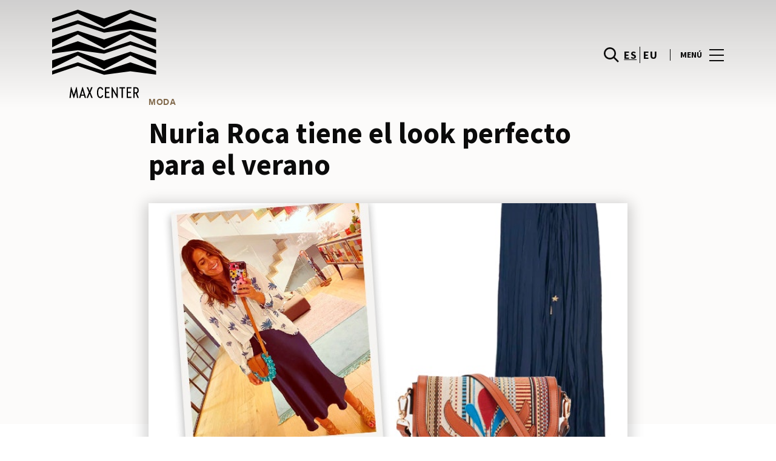

--- FILE ---
content_type: text/html; charset=UTF-8
request_url: https://www.maxcenter.com/moda/articles/nuria-roca-look-perfecto-verano/
body_size: 1845
content:
<!DOCTYPE html>
<html lang="en">
<head>
    <meta charset="utf-8">
    <meta name="viewport" content="width=device-width, initial-scale=1">
    <title></title>
    <style>
        body {
            font-family: "Arial";
        }
    </style>
    <script type="text/javascript">
    window.awsWafCookieDomainList = [];
    window.gokuProps = {
"key":"AQIDAHjcYu/GjX+QlghicBgQ/7bFaQZ+m5FKCMDnO+vTbNg96AHf0QDR8N4FZ0BkUn8kcucXAAAAfjB8BgkqhkiG9w0BBwagbzBtAgEAMGgGCSqGSIb3DQEHATAeBglghkgBZQMEAS4wEQQMuq52ahLIzXS391ltAgEQgDujRkBXrrIUjgs1lAsFcu/9kgpI/IuavohSG7yE1BYsDzpFl4iqc4edkSwfTozI/iGO7lnWq3QC9N4X1w==",
          "iv":"D549lQHmBwAAAY7X",
          "context":"MUfaWaBC2spC2WWTXRRAun3VKS0O/[base64]/ePs9kEy2dzy3kfKPCN3VUsyk9TZQuh1tgxFWTYMo22Im/ab6n0PDJd2YNRDjUwh0xE2E54sNfj96TVsdZnbN7kpziO5AE1fkoCg30FUco8/F4B8PtcKaDXKGd9rfYeL"
};
    </script>
    <script src="https://23073214e99f.82e16d3f.us-east-2.token.awswaf.com/23073214e99f/578fac5a6db9/e919c41c1779/challenge.js"></script>
</head>
<body>
    <div id="challenge-container"></div>
    <script type="text/javascript">
        AwsWafIntegration.saveReferrer();
        AwsWafIntegration.checkForceRefresh().then((forceRefresh) => {
            if (forceRefresh) {
                AwsWafIntegration.forceRefreshToken().then(() => {
                    window.location.reload(true);
                });
            } else {
                AwsWafIntegration.getToken().then(() => {
                    window.location.reload(true);
                });
            }
        });
    </script>
    <noscript>
        <h1>JavaScript is disabled</h1>
        In order to continue, we need to verify that you're not a robot.
        This requires JavaScript. Enable JavaScript and then reload the page.
    </noscript>
</body>
</html>

--- FILE ---
content_type: text/html; charset=UTF-8
request_url: https://www.maxcenter.com/moda/articles/nuria-roca-look-perfecto-verano/
body_size: 14192
content:
<!DOCTYPE html>
<html lang="es-ES">
	<head>
		<meta charset="UTF-8">
		<!-- <meta name="viewport" content="width=device-width, initial-scale=1.0, maximum-scale=1.0, user-scalable=no"> -->
		<meta name="viewport" content="width=device-width, initial-scale=1">

		<meta name='robots' content='index, follow, max-image-preview:large, max-snippet:-1, max-video-preview:-1' />
	<style>img:is([sizes="auto" i], [sizes^="auto," i]) { contain-intrinsic-size: 3000px 1500px }</style>
	
	<!-- This site is optimized with the Yoast SEO plugin v26.2 - https://yoast.com/wordpress/plugins/seo/ -->
	<title>Nuria Roca tiene el look perfecto para el verano - MaxCenter</title>
	<meta name="description" content="Nuria Roca tienen el look perfecto para el verano. Desde Max Center lo hemos analizado y sabemos cómo puedes imitarlo. ¡Descubre todos los trucos!" />
	<link rel="canonical" href="https://www.maxcenter.com/moda/articles/nuria-roca-look-perfecto-verano/" />
	<meta property="og:locale" content="es_ES" />
	<meta property="og:type" content="article" />
	<meta property="og:title" content="Nuria Roca tiene el look perfecto para el verano - MaxCenter" />
	<meta property="og:description" content="Nuria Roca tienen el look perfecto para el verano. Desde Max Center lo hemos analizado y sabemos cómo puedes imitarlo. ¡Descubre todos los trucos!" />
	<meta property="og:url" content="https://www.maxcenter.com/moda/articles/nuria-roca-look-perfecto-verano/" />
	<meta property="og:site_name" content="MaxCenter" />
	<meta property="og:image" content="https://www.maxcenter.com/wp-content/uploads/sites/31/2020/06/nuria-roca-el-estilo-de.jpg" />
	<meta property="og:image:width" content="730" />
	<meta property="og:image:height" content="529" />
	<meta property="og:image:type" content="image/jpeg" />
	<meta name="twitter:card" content="summary_large_image" />
	<meta name="twitter:label1" content="Est. reading time" />
	<meta name="twitter:data1" content="2 minutos" />
	<script type="application/ld+json" class="yoast-schema-graph">{"@context":"https://schema.org","@graph":[{"@type":"WebPage","@id":"https://www.maxcenter.com/moda/articles/nuria-roca-look-perfecto-verano/","url":"https://www.maxcenter.com/moda/articles/nuria-roca-look-perfecto-verano/","name":"Nuria Roca tiene el look perfecto para el verano - MaxCenter","isPartOf":{"@id":"https://www.maxcenter.com/#website"},"primaryImageOfPage":{"@id":"https://www.maxcenter.com/moda/articles/nuria-roca-look-perfecto-verano/#primaryimage"},"image":{"@id":"https://www.maxcenter.com/moda/articles/nuria-roca-look-perfecto-verano/#primaryimage"},"thumbnailUrl":"https://www.maxcenter.com/wp-content/uploads/sites/31/2020/06/nuria-roca-el-estilo-de.jpg","datePublished":"2020-06-08T06:00:54+00:00","description":"Nuria Roca tienen el look perfecto para el verano. Desde Max Center lo hemos analizado y sabemos cómo puedes imitarlo. ¡Descubre todos los trucos!","breadcrumb":{"@id":"https://www.maxcenter.com/moda/articles/nuria-roca-look-perfecto-verano/#breadcrumb"},"inLanguage":"es","potentialAction":[{"@type":"ReadAction","target":["https://www.maxcenter.com/moda/articles/nuria-roca-look-perfecto-verano/"]}]},{"@type":"ImageObject","inLanguage":"es","@id":"https://www.maxcenter.com/moda/articles/nuria-roca-look-perfecto-verano/#primaryimage","url":"https://www.maxcenter.com/wp-content/uploads/sites/31/2020/06/nuria-roca-el-estilo-de.jpg","contentUrl":"https://www.maxcenter.com/wp-content/uploads/sites/31/2020/06/nuria-roca-el-estilo-de.jpg","width":730,"height":529},{"@type":"BreadcrumbList","@id":"https://www.maxcenter.com/moda/articles/nuria-roca-look-perfecto-verano/#breadcrumb","itemListElement":[{"@type":"ListItem","position":1,"name":"Home","item":"https://www.maxcenter.com/"},{"@type":"ListItem","position":2,"name":"Fashion Articles","item":"https://www.maxcenter.com/moda/articles/"},{"@type":"ListItem","position":3,"name":"Nuria Roca tiene el look perfecto para el verano"}]},{"@type":"WebSite","@id":"https://www.maxcenter.com/#website","url":"https://www.maxcenter.com/","name":"MaxCenter","description":"","potentialAction":[{"@type":"SearchAction","target":{"@type":"EntryPoint","urlTemplate":"https://www.maxcenter.com/?s={search_term_string}"},"query-input":{"@type":"PropertyValueSpecification","valueRequired":true,"valueName":"search_term_string"}}],"inLanguage":"es"}]}</script>
	<!-- / Yoast SEO plugin. -->


<link rel='dns-prefetch' href='//www.google.com' />
<link rel='dns-prefetch' href='//cdnjs.cloudflare.com' />
<link rel="alternate" type="application/rss+xml" title="MaxCenter &raquo; Feed" href="https://www.maxcenter.com/feed/" />
<link rel="alternate" type="application/rss+xml" title="MaxCenter &raquo; Feed de los comentarios" href="https://www.maxcenter.com/comments/feed/" />
<link rel='stylesheet' id='sbi_styles-css' href='https://www.maxcenter.com/wp-content/plugins/instagram-feed-pro/css/sbi-styles.min.css?ver=6.4' type='text/css' media='all' />
<link rel='stylesheet' id='wp-block-library-css' href='https://www.maxcenter.com/wp-includes/css/dist/block-library/style.min.css?ver=6.8.3' type='text/css' media='all' />
<style id='classic-theme-styles-inline-css' type='text/css'>
/*! This file is auto-generated */
.wp-block-button__link{color:#fff;background-color:#32373c;border-radius:9999px;box-shadow:none;text-decoration:none;padding:calc(.667em + 2px) calc(1.333em + 2px);font-size:1.125em}.wp-block-file__button{background:#32373c;color:#fff;text-decoration:none}
</style>
<style id='global-styles-inline-css' type='text/css'>
:root{--wp--preset--aspect-ratio--square: 1;--wp--preset--aspect-ratio--4-3: 4/3;--wp--preset--aspect-ratio--3-4: 3/4;--wp--preset--aspect-ratio--3-2: 3/2;--wp--preset--aspect-ratio--2-3: 2/3;--wp--preset--aspect-ratio--16-9: 16/9;--wp--preset--aspect-ratio--9-16: 9/16;--wp--preset--color--black: #000000;--wp--preset--color--cyan-bluish-gray: #abb8c3;--wp--preset--color--white: #ffffff;--wp--preset--color--pale-pink: #f78da7;--wp--preset--color--vivid-red: #cf2e2e;--wp--preset--color--luminous-vivid-orange: #ff6900;--wp--preset--color--luminous-vivid-amber: #fcb900;--wp--preset--color--light-green-cyan: #7bdcb5;--wp--preset--color--vivid-green-cyan: #00d084;--wp--preset--color--pale-cyan-blue: #8ed1fc;--wp--preset--color--vivid-cyan-blue: #0693e3;--wp--preset--color--vivid-purple: #9b51e0;--wp--preset--gradient--vivid-cyan-blue-to-vivid-purple: linear-gradient(135deg,rgba(6,147,227,1) 0%,rgb(155,81,224) 100%);--wp--preset--gradient--light-green-cyan-to-vivid-green-cyan: linear-gradient(135deg,rgb(122,220,180) 0%,rgb(0,208,130) 100%);--wp--preset--gradient--luminous-vivid-amber-to-luminous-vivid-orange: linear-gradient(135deg,rgba(252,185,0,1) 0%,rgba(255,105,0,1) 100%);--wp--preset--gradient--luminous-vivid-orange-to-vivid-red: linear-gradient(135deg,rgba(255,105,0,1) 0%,rgb(207,46,46) 100%);--wp--preset--gradient--very-light-gray-to-cyan-bluish-gray: linear-gradient(135deg,rgb(238,238,238) 0%,rgb(169,184,195) 100%);--wp--preset--gradient--cool-to-warm-spectrum: linear-gradient(135deg,rgb(74,234,220) 0%,rgb(151,120,209) 20%,rgb(207,42,186) 40%,rgb(238,44,130) 60%,rgb(251,105,98) 80%,rgb(254,248,76) 100%);--wp--preset--gradient--blush-light-purple: linear-gradient(135deg,rgb(255,206,236) 0%,rgb(152,150,240) 100%);--wp--preset--gradient--blush-bordeaux: linear-gradient(135deg,rgb(254,205,165) 0%,rgb(254,45,45) 50%,rgb(107,0,62) 100%);--wp--preset--gradient--luminous-dusk: linear-gradient(135deg,rgb(255,203,112) 0%,rgb(199,81,192) 50%,rgb(65,88,208) 100%);--wp--preset--gradient--pale-ocean: linear-gradient(135deg,rgb(255,245,203) 0%,rgb(182,227,212) 50%,rgb(51,167,181) 100%);--wp--preset--gradient--electric-grass: linear-gradient(135deg,rgb(202,248,128) 0%,rgb(113,206,126) 100%);--wp--preset--gradient--midnight: linear-gradient(135deg,rgb(2,3,129) 0%,rgb(40,116,252) 100%);--wp--preset--font-size--small: 13px;--wp--preset--font-size--medium: 20px;--wp--preset--font-size--large: 36px;--wp--preset--font-size--x-large: 42px;--wp--preset--spacing--20: 0.44rem;--wp--preset--spacing--30: 0.67rem;--wp--preset--spacing--40: 1rem;--wp--preset--spacing--50: 1.5rem;--wp--preset--spacing--60: 2.25rem;--wp--preset--spacing--70: 3.38rem;--wp--preset--spacing--80: 5.06rem;--wp--preset--shadow--natural: 6px 6px 9px rgba(0, 0, 0, 0.2);--wp--preset--shadow--deep: 12px 12px 50px rgba(0, 0, 0, 0.4);--wp--preset--shadow--sharp: 6px 6px 0px rgba(0, 0, 0, 0.2);--wp--preset--shadow--outlined: 6px 6px 0px -3px rgba(255, 255, 255, 1), 6px 6px rgba(0, 0, 0, 1);--wp--preset--shadow--crisp: 6px 6px 0px rgba(0, 0, 0, 1);}:where(.is-layout-flex){gap: 0.5em;}:where(.is-layout-grid){gap: 0.5em;}body .is-layout-flex{display: flex;}.is-layout-flex{flex-wrap: wrap;align-items: center;}.is-layout-flex > :is(*, div){margin: 0;}body .is-layout-grid{display: grid;}.is-layout-grid > :is(*, div){margin: 0;}:where(.wp-block-columns.is-layout-flex){gap: 2em;}:where(.wp-block-columns.is-layout-grid){gap: 2em;}:where(.wp-block-post-template.is-layout-flex){gap: 1.25em;}:where(.wp-block-post-template.is-layout-grid){gap: 1.25em;}.has-black-color{color: var(--wp--preset--color--black) !important;}.has-cyan-bluish-gray-color{color: var(--wp--preset--color--cyan-bluish-gray) !important;}.has-white-color{color: var(--wp--preset--color--white) !important;}.has-pale-pink-color{color: var(--wp--preset--color--pale-pink) !important;}.has-vivid-red-color{color: var(--wp--preset--color--vivid-red) !important;}.has-luminous-vivid-orange-color{color: var(--wp--preset--color--luminous-vivid-orange) !important;}.has-luminous-vivid-amber-color{color: var(--wp--preset--color--luminous-vivid-amber) !important;}.has-light-green-cyan-color{color: var(--wp--preset--color--light-green-cyan) !important;}.has-vivid-green-cyan-color{color: var(--wp--preset--color--vivid-green-cyan) !important;}.has-pale-cyan-blue-color{color: var(--wp--preset--color--pale-cyan-blue) !important;}.has-vivid-cyan-blue-color{color: var(--wp--preset--color--vivid-cyan-blue) !important;}.has-vivid-purple-color{color: var(--wp--preset--color--vivid-purple) !important;}.has-black-background-color{background-color: var(--wp--preset--color--black) !important;}.has-cyan-bluish-gray-background-color{background-color: var(--wp--preset--color--cyan-bluish-gray) !important;}.has-white-background-color{background-color: var(--wp--preset--color--white) !important;}.has-pale-pink-background-color{background-color: var(--wp--preset--color--pale-pink) !important;}.has-vivid-red-background-color{background-color: var(--wp--preset--color--vivid-red) !important;}.has-luminous-vivid-orange-background-color{background-color: var(--wp--preset--color--luminous-vivid-orange) !important;}.has-luminous-vivid-amber-background-color{background-color: var(--wp--preset--color--luminous-vivid-amber) !important;}.has-light-green-cyan-background-color{background-color: var(--wp--preset--color--light-green-cyan) !important;}.has-vivid-green-cyan-background-color{background-color: var(--wp--preset--color--vivid-green-cyan) !important;}.has-pale-cyan-blue-background-color{background-color: var(--wp--preset--color--pale-cyan-blue) !important;}.has-vivid-cyan-blue-background-color{background-color: var(--wp--preset--color--vivid-cyan-blue) !important;}.has-vivid-purple-background-color{background-color: var(--wp--preset--color--vivid-purple) !important;}.has-black-border-color{border-color: var(--wp--preset--color--black) !important;}.has-cyan-bluish-gray-border-color{border-color: var(--wp--preset--color--cyan-bluish-gray) !important;}.has-white-border-color{border-color: var(--wp--preset--color--white) !important;}.has-pale-pink-border-color{border-color: var(--wp--preset--color--pale-pink) !important;}.has-vivid-red-border-color{border-color: var(--wp--preset--color--vivid-red) !important;}.has-luminous-vivid-orange-border-color{border-color: var(--wp--preset--color--luminous-vivid-orange) !important;}.has-luminous-vivid-amber-border-color{border-color: var(--wp--preset--color--luminous-vivid-amber) !important;}.has-light-green-cyan-border-color{border-color: var(--wp--preset--color--light-green-cyan) !important;}.has-vivid-green-cyan-border-color{border-color: var(--wp--preset--color--vivid-green-cyan) !important;}.has-pale-cyan-blue-border-color{border-color: var(--wp--preset--color--pale-cyan-blue) !important;}.has-vivid-cyan-blue-border-color{border-color: var(--wp--preset--color--vivid-cyan-blue) !important;}.has-vivid-purple-border-color{border-color: var(--wp--preset--color--vivid-purple) !important;}.has-vivid-cyan-blue-to-vivid-purple-gradient-background{background: var(--wp--preset--gradient--vivid-cyan-blue-to-vivid-purple) !important;}.has-light-green-cyan-to-vivid-green-cyan-gradient-background{background: var(--wp--preset--gradient--light-green-cyan-to-vivid-green-cyan) !important;}.has-luminous-vivid-amber-to-luminous-vivid-orange-gradient-background{background: var(--wp--preset--gradient--luminous-vivid-amber-to-luminous-vivid-orange) !important;}.has-luminous-vivid-orange-to-vivid-red-gradient-background{background: var(--wp--preset--gradient--luminous-vivid-orange-to-vivid-red) !important;}.has-very-light-gray-to-cyan-bluish-gray-gradient-background{background: var(--wp--preset--gradient--very-light-gray-to-cyan-bluish-gray) !important;}.has-cool-to-warm-spectrum-gradient-background{background: var(--wp--preset--gradient--cool-to-warm-spectrum) !important;}.has-blush-light-purple-gradient-background{background: var(--wp--preset--gradient--blush-light-purple) !important;}.has-blush-bordeaux-gradient-background{background: var(--wp--preset--gradient--blush-bordeaux) !important;}.has-luminous-dusk-gradient-background{background: var(--wp--preset--gradient--luminous-dusk) !important;}.has-pale-ocean-gradient-background{background: var(--wp--preset--gradient--pale-ocean) !important;}.has-electric-grass-gradient-background{background: var(--wp--preset--gradient--electric-grass) !important;}.has-midnight-gradient-background{background: var(--wp--preset--gradient--midnight) !important;}.has-small-font-size{font-size: var(--wp--preset--font-size--small) !important;}.has-medium-font-size{font-size: var(--wp--preset--font-size--medium) !important;}.has-large-font-size{font-size: var(--wp--preset--font-size--large) !important;}.has-x-large-font-size{font-size: var(--wp--preset--font-size--x-large) !important;}
:where(.wp-block-post-template.is-layout-flex){gap: 1.25em;}:where(.wp-block-post-template.is-layout-grid){gap: 1.25em;}
:where(.wp-block-columns.is-layout-flex){gap: 2em;}:where(.wp-block-columns.is-layout-grid){gap: 2em;}
:root :where(.wp-block-pullquote){font-size: 1.5em;line-height: 1.6;}
</style>
<link rel='stylesheet' id='sierra-products-css' href='https://www.maxcenter.com/wp-content/plugins/sierra-products/public/css/products-public.css?ver=2.4.0' type='text/css' media='all' />
<link rel='stylesheet' id='sonae-styles-css' href='https://www.maxcenter.com/wp-content/themes/sonae-sierra/dist/css/main-1f4ed662b6.min.css' type='text/css' media='' />
<link rel='stylesheet' id='video-conferencing-with-zoom-api-css' href='https://www.maxcenter.com/wp-content/plugins/video-conferencing-with-zoom-api/assets/public/css/style.min.css?ver=4.6.5' type='text/css' media='all' />
<script type="text/javascript">var SierraAPI = {"root":"https:\/\/www.maxcenter.com\/wp-json","nonce":"8d93d196f5","language":"es"};</script><script type="text/javascript" src="https://www.maxcenter.com/wp-includes/js/jquery/jquery.min.js?ver=3.7.1" id="jquery-core-js"></script>
<script type="text/javascript" src="https://www.maxcenter.com/wp-includes/js/jquery/jquery-migrate.min.js?ver=3.4.1" id="jquery-migrate-js"></script>
<link rel="https://api.w.org/" href="https://www.maxcenter.com/wp-json/" /><link rel="alternate" title="JSON" type="application/json" href="https://www.maxcenter.com/wp-json/wp/v2/product_article/75010" /><link rel="EditURI" type="application/rsd+xml" title="RSD" href="https://www.maxcenter.com/xmlrpc.php?rsd" />
<meta name="generator" content="WordPress 6.8.3" />
<link rel='shortlink' href='https://www.maxcenter.com/?p=75010' />
<link rel="alternate" title="oEmbed (JSON)" type="application/json+oembed" href="https://www.maxcenter.com/wp-json/oembed/1.0/embed?url=https%3A%2F%2Fwww.maxcenter.com%2Fmoda%2Farticles%2Fnuria-roca-look-perfecto-verano%2F" />
<link rel="alternate" title="oEmbed (XML)" type="text/xml+oembed" href="https://www.maxcenter.com/wp-json/oembed/1.0/embed?url=https%3A%2F%2Fwww.maxcenter.com%2Fmoda%2Farticles%2Fnuria-roca-look-perfecto-verano%2F&#038;format=xml" />

<!--BEGIN: TRACKING CODE MANAGER (v2.5.0) BY INTELLYWP.COM IN HEAD//-->
<!-- Matomo -->
<script type="text/javascript">
  var _paq = window._paq = window._paq || [];
  /* tracker methods like "setCustomDimension" should be called before "trackPageView" */
  // Call disableCookies before calling trackPageView 
  _paq.push(['disableCookies']);
  _paq.push(['trackPageView']);
  _paq.push(['enableLinkTracking']);
  (function() {
    var u="https://www.maxcenter.com/matomo/";
    _paq.push(['setTrackerUrl', u+'matomo.php']);
    _paq.push(['setSiteId', '27']);
    /* Sierra Piwik */
    var secondaryTrackerUrl = 'https://s.sonaesierra.info/piwik.php';
    var secondaryWebsiteId = 31;
    _paq.push(['addTracker', secondaryTrackerUrl, secondaryWebsiteId]);
    /* END Sierra Piwik */
    var d=document, g=d.createElement('script'), s=d.getElementsByTagName('script')[0];
    g.type='text/javascript'; g.async=true; g.src='//www.maxcenter.com/matomo/matomo.js'; s.parentNode.insertBefore(g,s);
  })();
</script>
<!-- End Matomo Code -->
<!-- Google Consent Mode -->
<script>
    window.dataLayer = window.dataLayer || [];
    function gtag() {
        dataLayer.push(arguments);
    }
    gtag("consent", "default", {
        ad_storage: "denied",
        analytics_storage: "denied",
        functionality_storage: "denied",
        personalization_storage: "denied",
        security_storage: "granted",
        wait_for_update: 500,
    });
    gtag("set", "ads_data_redaction", true);
</script>
<!-- End Google Consent Mode -->

<!-- Google Tag Manager -->
<script>(function(w,d,s,l,i){w[l]=w[l]||[];w[l].push({'gtm.start':
new Date().getTime(),event:'gtm.js'});var f=d.getElementsByTagName(s)[0],
j=d.createElement(s),dl=l!='dataLayer'?'&l='+l:'';j.async=true;j.src=
'https://www.googletagmanager.com/gtm.js?id='+i+dl;f.parentNode.insertBefore(j,f);
})(window,document,'script','dataLayer','GTM-5FMKTDP');</script>
<!-- End Google Tag Manager -->
<!--END: https://wordpress.org/plugins/tracking-code-manager IN HEAD//--><style>
					:root {
						--shopping-color: #836a4c;
						--shopping-logo: url("https://www.maxcenter.com/wp-content/uploads/sites/31/2023/09/max-center.svg");
						--shopping-logo-dark: url("https://www.maxcenter.com/wp-content/uploads/sites/31/2023/09/max-center.svg");
						--shopping-logo-filter: invert(1);
						
					}
				</style><script id="Cookiebot" src="https://consent.cookiebot.com/uc.js" data-cbid="59ca6869-497a-474a-b351-25478a3187d0" data-blockingmode="auto" type="text/javascript"></script>      <meta name="onesignal" content="wordpress-plugin"/>
            <script>

      window.OneSignalDeferred = window.OneSignalDeferred || [];

      OneSignalDeferred.push(function(OneSignal) {
        var oneSignal_options = {};
        window._oneSignalInitOptions = oneSignal_options;

        oneSignal_options['serviceWorkerParam'] = { scope: '/' };
oneSignal_options['serviceWorkerPath'] = 'OneSignalSDKWorker.js.php';

        OneSignal.Notifications.setDefaultUrl("https://www.maxcenter.com");

        oneSignal_options['wordpress'] = true;
oneSignal_options['appId'] = 'a847bdf3-c569-4191-b2c9-a679517908e1';
oneSignal_options['allowLocalhostAsSecureOrigin'] = true;
oneSignal_options['welcomeNotification'] = { };
oneSignal_options['welcomeNotification']['title'] = "Max Center";
oneSignal_options['welcomeNotification']['message'] = "¡Bienvenido! Permanezca atento, compartiremos todas las noticias de Max Center.";
oneSignal_options['path'] = "https://www.maxcenter.com/wp-content/plugins/onesignal-free-web-push-notifications/sdk_files/";
oneSignal_options['safari_web_id'] = "web.onesignal.auto.18f55e14-9585-4855-a0ee-ea6515e10e22";
oneSignal_options['promptOptions'] = { };
oneSignal_options['promptOptions']['actionMessage'] = "Le gustaría recibir todas las noticias sobre el Max Center?";
oneSignal_options['promptOptions']['acceptButtonText'] = "Si, acepto";
oneSignal_options['promptOptions']['cancelButtonText'] = "No, gracias";
              OneSignal.init(window._oneSignalInitOptions);
              OneSignal.Slidedown.promptPush()      });

      function documentInitOneSignal() {
        var oneSignal_elements = document.getElementsByClassName("OneSignal-prompt");

        var oneSignalLinkClickHandler = function(event) { OneSignal.Notifications.requestPermission(); event.preventDefault(); };        for(var i = 0; i < oneSignal_elements.length; i++)
          oneSignal_elements[i].addEventListener('click', oneSignalLinkClickHandler, false);
      }

      if (document.readyState === 'complete') {
           documentInitOneSignal();
      }
      else {
           window.addEventListener("load", function(event){
               documentInitOneSignal();
          });
      }
    </script>
<link rel="icon" href="https://www.maxcenter.com/wp-content/uploads/sites/31/2021/12/mc-logo2021-nuevo-95x95.png" sizes="32x32" />
<link rel="icon" href="https://www.maxcenter.com/wp-content/uploads/sites/31/2021/12/mc-logo2021-nuevo-300x300.png" sizes="192x192" />
<link rel="apple-touch-icon" href="https://www.maxcenter.com/wp-content/uploads/sites/31/2021/12/mc-logo2021-nuevo-300x300.png" />
<meta name="msapplication-TileImage" content="https://www.maxcenter.com/wp-content/uploads/sites/31/2021/12/mc-logo2021-nuevo-300x300.png" />
	</head>

	<body class="wp-singular product_article-template-default single single-product_article postid-75010 wp-theme-sonae-sierra shopping-logo-xl cookiebot-loading theme">
		
		<div class="cookie-bot-layer js-cookie-bot-layer"></div>		
<header class="header-wrapper">
		<div class="qr-notification d-none" id="js-qr-notification" >
	<div class="container">
		<div class="qr-notification__content">
			<a href="#" class="qr-notification__item" id="js-qr-cookie-link">
				<i class="icon icon--g-location-white"></i>
				<span id="js-qr-cookie-message"></span>
			</a>
			<button type="button" class="qr-notification__item" id="js-qr-cookie-remove">
				<i class="icon icon--g-close icon--invert"></i>
			</button>
		</div>
	</div>
</div>

	<div id="js-header" class="header" >
		<div class="header__nav container">
			<a href="https://www.maxcenter.com/" class="header__logo" aria-label="logo"></a>

			<div class="header__menu">
				<div class="header__items" id="js-menu-items">
					<div class="header__item js-modal-open d-none d-md-flex" data-modal="#modal-search">
						<i class="icon icon--g-search"></i>
					</div>

					<!-- <a href="#" class="header__item">
						<i class="icon icon--g-cart"></i>
					</a> -->

					
					<div class="header__item d-none d-md-flex" data-js="aside" data-target="#bookings-aside" style="display: none!important;">
						<i class="icon icon--g-book"></i>
						<div class="states states--error d-none" data-booking="quantity"></div>
											</div>

												<div class="header__item">
								<a class="lang active" href="https://www.maxcenter.com/moda/articles/nuria-roca-look-perfecto-verano/">es</a><a class="lang" href="https://www.maxcenter.com/eu/">eu</a>							</div>
											</div>

				<button class="header__btn d-none d-md-flex" id="js-menu-btn" type="button">
					<div class="header__title">Menú</div>
					<div class="header__toggle">
						<span></span>
						<span></span>
						<span></span>
					</div>
				</button>
			</div>
		</div>

		
<div class="aside" id="js-aside">
	<a href="https://www.maxcenter.com/" class="aside__logo" aria-label="Logo"></a>
	<div class="aside__page">Nuria Roca tiene el look perfecto para el verano</div>

	<div class="aside__container" id="js-aside-container">
		<nav id="js-menu-aside" class="menu-aside"><ul id="menu-primary-navigation-es" class="menu"><li id="menu-item-70757" class="menu-item menu-item-type-custom menu-item-object-custom menu-item-has-children menu-item-70757"><a href="https://www.maxcenter.com/visitar/">Visitar<span class="expand"></span></a>
<ul class="sub-menu">
	<li id="menu-item-85252" class="menu-item menu-item-type-custom menu-item-object-custom menu-item-85252"><a href="https://www.maxcenter.com/mapa/#/">Mapa</a></li>
	<li id="menu-item-85253" class="menu-item menu-item-type-custom menu-item-object-custom menu-item-85253"><a href="https://www.maxcenter.com/horario/">Horario</a></li>
	<li id="menu-item-85251" class="menu-item menu-item-type-custom menu-item-object-custom menu-item-85251"><a href="https://www.maxcenter.com/contactos/">Contactos</a></li>
	<li id="menu-item-85254" class="menu-item menu-item-type-custom menu-item-object-custom menu-item-85254"><a href="https://www.maxcenter.com/servicios/">Servicios</a></li>
	<li id="menu-item-88211" class="menu-item menu-item-type-custom menu-item-object-custom menu-item-88211"><a href="https://www.maxcenter.com/visita-virtual/">Visita Virtual 360º</a></li>
</ul>
</li>
<li id="menu-item-32" class="menu-item menu-item-type-custom menu-item-object-custom menu-item-32"><a href="/store/">Tiendas</a></li>
<li id="menu-item-70759" class="menu-item menu-item-type-custom menu-item-object-custom menu-item-70759"><a href="https://www.maxcenter.com/restaurantes/">Restaurantes</a></li>
<li id="menu-item-85250" class="menu-item menu-item-type-custom menu-item-object-custom menu-item-85250"><a href="https://www.maxcenter.com/lifestyle/events/">Agenda Cultural</a></li>
<li id="menu-item-85249" class="menu-item menu-item-type-custom menu-item-object-custom menu-item-has-children menu-item-85249"><a>Inspiración<span class="expand"></span></a>
<ul class="sub-menu">
	<li id="menu-item-14272" class="menu-item menu-item-type-custom menu-item-object-custom menu-item-14272"><a href="/lifestyle/articles/">Blog</a></li>
	<li id="menu-item-22162" class="menu-item menu-item-type-custom menu-item-object-custom menu-item-22162"><a href="/fashion/articles/">Moda</a></li>
</ul>
</li>
<li id="menu-item-87778" class="menu-item menu-item-type-custom menu-item-object-custom menu-item-has-children menu-item-87778"><a>Sostenibilidad<span class="expand"></span></a>
<ul class="sub-menu">
	<li id="menu-item-90284" class="menu-item menu-item-type-custom menu-item-object-custom menu-item-90284"><a href="https://www.maxcenter.com/sostenibilidad/">Nuestra Misión</a></li>
	<li id="menu-item-90285" class="menu-item menu-item-type-custom menu-item-object-custom menu-item-90285"><a href="https://www.maxcenter.com/planeta/">Cuidamos el Planeta</a></li>
	<li id="menu-item-90286" class="menu-item menu-item-type-custom menu-item-object-custom menu-item-90286"><a href="https://www.maxcenter.com/personas/">Desarrollo de las Personas</a></li>
</ul>
</li>
<li id="menu-item-90701" class="menu-item menu-item-type-post_type menu-item-object-page menu-item-90701"><a href="https://www.maxcenter.com/navidad-2025-en-max-center/">Navidad</a></li>
</ul></nav>	</div>

			<div class="aside__item" id="js-aside-social">
			<div class="aside__title">
				Redes Sociales			</div>

			<ul id="menu-social-menu" class="menu-social"><li id="menu-item-33" class="facebook menu-item menu-item-type-custom menu-item-object-custom menu-item-33"><a target="_blank" href="https://www.facebook.com/centromaxcenter">Facebook<span class="icon icon--facebook"></span></a></li>
<li id="menu-item-34" class="twitter menu-item menu-item-type-custom menu-item-object-custom menu-item-34"><a target="_blank" href="https://twitter.com/centroMaxCenter">Twitter<span class="icon icon--twitter-x"></span></a></li>
<li id="menu-item-35" class="instagram menu-item menu-item-type-custom menu-item-object-custom menu-item-35"><a target="_blank" href="https://www.instagram.com/centromaxcenter/">Instagram<span class="icon icon--instagram"></span></a></li>
</ul>		</div>
	
	<div class="aside__footer">
					<ul class="menu-lang">
				<li class="menu-lang__item active">
							<a href="https://www.maxcenter.com/moda/articles/nuria-roca-look-perfecto-verano/">es</a>
						</li><li class="menu-lang__item">
							<a href="https://www.maxcenter.com/eu/">eu</a>
						</li>			</ul>
			
		<!-- <a href="#" class="link">
			Iniciar sesión y registrarse		</a> -->

		<button class="aside__close" id="js-menu-close" type="button" aria-label="Close">
			<i class="icon icon--g-close"></i>
		</button>
	</div>

</div>

<div class="menu-overlay d-none" id="js-menu-overlay"></div>

		<div id="bookings-aside" class="aside aside--bookings" data-token="1fc88c4b18">
	<button class="aside__close" data-aside="close" type="button" aria-label="Close">
		<i class="icon icon--g-close"></i>
	</button>

	<div class="aside__container">
		<div class="entry-label">Servicios</div>
		<div class="entry-title">Os seus serviços ativos</div>
		<div class="entry-excerpt">At velit ipsum lacus nullam quai. Nisi sagttis hatogue ramcs Vitac kto in ausue nalla ristes.</div>
		<div class="d-flex flex-column gap-3" data-bookings="list"></div>
	</div>

	<div class="aside__footer">
					<a href="https://www.maxcenter.com/account/services/" class="link d-none" data-bookings="view-bookings">Ver Todos os serviços</a>
							<a href="https://www.maxcenter.com/servicios/" class="link d-none" data-bookings="view-services">Ver Todos os serviços</a>
			</div>
</div>
<div class="menu-overlay d-none" data-target="#bookings-aside"></div>

			</div>
</header>

		<main class="main" role="main">

		<article class="entry">
			<div class="container">
				<div class="content-container">
					<div class="entry-header ">
			<div class="entry-label d-flex align-items-center gap-2">
			Moda		</div>
	
	<h1 class="entry-title">
		Nuria Roca tiene el look perfecto para el verano	</h1>

	</div>

									</div>
			</div>

			
			<div class="entry-bg">
				<div class="container">
					<div class="content-container">
					<div class="entry-featured">
	<div class="entry-thumb">
			<img src="https://www.maxcenter.com/wp-content/uploads/sites/31/2020/06/nuria-roca-el-estilo-de.jpg" alt="">
		</div></div>
					</div>
				</div>
			</div>

			<div class="container">
				<div class="content-container">
											<div class="entry-content">
							<p>Si buscas un <em>look</em> que sea fresquito para verano y que te sirva para diario, Nuria Roca tiene la clave. La presentadora, y actual colaboradora de El Hormiguero, ha posado con el conjunto definitivo para los próximos meses. Y desde <strong>Max Center</strong> no hemos dudado en analizarlo para ti. ¡Descubre sus infalibles de la temporada!</p>
<h2 style="text-align: center;">El conjunto de Nuria Roca para este verano</h2>
<figure id="attachment_75013" aria-describedby="caption-attachment-75013" style="width: 736px" class="wp-caption aligncenter"><a href="https://www.maxcenter.com/wp-content/uploads/sites/31/2020/06/el-estilo-de-nuria-roca.jpg"><img fetchpriority="high" decoding="async" class="wp-image-75013 size-full" src="https://www.maxcenter.com/wp-content/uploads/sites/31/2020/06/el-estilo-de-nuria-roca.jpg" alt="el estilo de Nuria Roca" width="736" height="736" srcset="https://www.maxcenter.com/wp-content/uploads/sites/31/2020/06/el-estilo-de-nuria-roca.jpg 736w, https://www.maxcenter.com/wp-content/uploads/sites/31/2020/06/el-estilo-de-nuria-roca-150x150.jpg 150w, https://www.maxcenter.com/wp-content/uploads/sites/31/2020/06/el-estilo-de-nuria-roca-300x300.jpg 300w, https://www.maxcenter.com/wp-content/uploads/sites/31/2020/06/el-estilo-de-nuria-roca-162x162.jpg 162w, https://www.maxcenter.com/wp-content/uploads/sites/31/2020/06/el-estilo-de-nuria-roca-360x360.jpg 360w, https://www.maxcenter.com/wp-content/uploads/sites/31/2020/06/el-estilo-de-nuria-roca-95x95.jpg 95w, https://www.maxcenter.com/wp-content/uploads/sites/31/2020/06/el-estilo-de-nuria-roca-420x420.jpg 420w, https://www.maxcenter.com/wp-content/uploads/sites/31/2020/06/el-estilo-de-nuria-roca-600x600.jpg 600w, https://www.maxcenter.com/wp-content/uploads/sites/31/2020/06/el-estilo-de-nuria-roca-160x160.jpg 160w, https://www.maxcenter.com/wp-content/uploads/sites/31/2020/06/el-estilo-de-nuria-roca-560x560.jpg 560w, https://www.maxcenter.com/wp-content/uploads/sites/31/2020/06/el-estilo-de-nuria-roca-200x200.jpg 200w, https://www.maxcenter.com/wp-content/uploads/sites/31/2020/06/el-estilo-de-nuria-roca-730x730.jpg 730w" sizes="(max-width: 736px) 100vw, 736px" /></a><figcaption id="caption-attachment-75013" class="wp-caption-text">@nuriarocagranell</figcaption></figure>
<h3 style="text-align: center;">Camisa estampada</h3>
<p>Para ir siempre perfecta, Nuria Roca se decanta por una camisa estampada en tonos azules. Será una de las prendas perfectas para las tardes de verano. En <a href="https://www.maxcenter.com/tiendas/cortefiel/" target="_blank">Cortefiel</a> hemos encontrado el diseño que necesitas. Se trata de este modelo con detalle de flores. ¡Ideal!</p>
<figure id="attachment_75012" aria-describedby="caption-attachment-75012" style="width: 736px" class="wp-caption aligncenter"><a href="https://www.maxcenter.com/wp-content/uploads/sites/31/2020/06/camisa-estampada-azul-cortefiel.jpg"><img decoding="async" class="wp-image-75012 size-full" src="https://www.maxcenter.com/wp-content/uploads/sites/31/2020/06/camisa-estampada-azul-cortefiel.jpg" alt="Camisa con estampado de flores de Cortefiel " width="736" height="491" srcset="https://www.maxcenter.com/wp-content/uploads/sites/31/2020/06/camisa-estampada-azul-cortefiel.jpg 736w, https://www.maxcenter.com/wp-content/uploads/sites/31/2020/06/camisa-estampada-azul-cortefiel-300x200.jpg 300w, https://www.maxcenter.com/wp-content/uploads/sites/31/2020/06/camisa-estampada-azul-cortefiel-162x108.jpg 162w, https://www.maxcenter.com/wp-content/uploads/sites/31/2020/06/camisa-estampada-azul-cortefiel-360x240.jpg 360w, https://www.maxcenter.com/wp-content/uploads/sites/31/2020/06/camisa-estampada-azul-cortefiel-420x280.jpg 420w, https://www.maxcenter.com/wp-content/uploads/sites/31/2020/06/camisa-estampada-azul-cortefiel-200x133.jpg 200w, https://www.maxcenter.com/wp-content/uploads/sites/31/2020/06/camisa-estampada-azul-cortefiel-730x487.jpg 730w" sizes="(max-width: 736px) 100vw, 736px" /></a><figcaption id="caption-attachment-75012" class="wp-caption-text">Camisa con estampado de flores de Cortefiel &#8211; 49,99 €</figcaption></figure>
<h3 style="text-align: center;">Falda midi</h3>
<p>Otra de las claves para esta temporada es incluir una falda midi entre tus imprescindibles. Y si quieres conseguir un <em>looks</em> parecido al suyo, tendrás que decantarte por el azul marino. Es uno de los colores más clásicos y elegantes de todos los tiempo. Por eso una falda de este tono será el básico perfecto para verano. En <a href="https://www.maxcenter.com/tiendas/zara-4/" target="_blank">Zara</a> hemos encontrado este diseño y estamos convencidas de que no podrás resistirte.</p>
<figure id="attachment_75014" aria-describedby="caption-attachment-75014" style="width: 736px" class="wp-caption aligncenter"><a href="https://www.maxcenter.com/wp-content/uploads/sites/31/2020/06/falda-larga-azul-marino-zara.jpg"><img decoding="async" class="wp-image-75014 size-full" src="https://www.maxcenter.com/wp-content/uploads/sites/31/2020/06/falda-larga-azul-marino-zara.jpg" alt="Falda midi en color azul marino de Zara " width="736" height="491" srcset="https://www.maxcenter.com/wp-content/uploads/sites/31/2020/06/falda-larga-azul-marino-zara.jpg 736w, https://www.maxcenter.com/wp-content/uploads/sites/31/2020/06/falda-larga-azul-marino-zara-300x200.jpg 300w, https://www.maxcenter.com/wp-content/uploads/sites/31/2020/06/falda-larga-azul-marino-zara-162x108.jpg 162w, https://www.maxcenter.com/wp-content/uploads/sites/31/2020/06/falda-larga-azul-marino-zara-360x240.jpg 360w, https://www.maxcenter.com/wp-content/uploads/sites/31/2020/06/falda-larga-azul-marino-zara-420x280.jpg 420w, https://www.maxcenter.com/wp-content/uploads/sites/31/2020/06/falda-larga-azul-marino-zara-200x133.jpg 200w, https://www.maxcenter.com/wp-content/uploads/sites/31/2020/06/falda-larga-azul-marino-zara-730x487.jpg 730w" sizes="(max-width: 736px) 100vw, 736px" /></a><figcaption id="caption-attachment-75014" class="wp-caption-text">Falda midi en color azul marino de Zara &#8211; 39,95 €</figcaption></figure>
<h3 style="text-align: center;">Sandalias marrones</h3>
<p>En cuanto a sandalias, Nuria Roca elige un modelo en color marrón. Es la opción perfecta para combinar con todos tus <em>looks</em> de la temporada y lo mejor de todo es que en <a href="https://www.maxcenter.com/tiendas/vas-2/" target="_blank">la zapatería Vas</a> hemos encontrado un diseño muy parecido. ¿Te animas?</p>
<figure id="attachment_75016" aria-describedby="caption-attachment-75016" style="width: 736px" class="wp-caption aligncenter"><a href="https://www.maxcenter.com/wp-content/uploads/sites/31/2020/06/sandalia-de-ante-marron-zapateria-vas.jpg"><img loading="lazy" decoding="async" class="wp-image-75016 size-full" src="https://www.maxcenter.com/wp-content/uploads/sites/31/2020/06/sandalia-de-ante-marron-zapateria-vas.jpg" alt="Sandalia de tacón en color marrón de Vas" width="736" height="491" srcset="https://www.maxcenter.com/wp-content/uploads/sites/31/2020/06/sandalia-de-ante-marron-zapateria-vas.jpg 736w, https://www.maxcenter.com/wp-content/uploads/sites/31/2020/06/sandalia-de-ante-marron-zapateria-vas-300x200.jpg 300w, https://www.maxcenter.com/wp-content/uploads/sites/31/2020/06/sandalia-de-ante-marron-zapateria-vas-162x108.jpg 162w, https://www.maxcenter.com/wp-content/uploads/sites/31/2020/06/sandalia-de-ante-marron-zapateria-vas-360x240.jpg 360w, https://www.maxcenter.com/wp-content/uploads/sites/31/2020/06/sandalia-de-ante-marron-zapateria-vas-420x280.jpg 420w, https://www.maxcenter.com/wp-content/uploads/sites/31/2020/06/sandalia-de-ante-marron-zapateria-vas-200x133.jpg 200w, https://www.maxcenter.com/wp-content/uploads/sites/31/2020/06/sandalia-de-ante-marron-zapateria-vas-730x487.jpg 730w" sizes="auto, (max-width: 736px) 100vw, 736px" /></a><figcaption id="caption-attachment-75016" class="wp-caption-text">Sandalia de tacón en color marrón de Vas &#8211; 89,99 €</figcaption></figure>
<h3 style="text-align: center;">Bolso bandolera</h3>
<p>Para completar el <em>look</em> la mejor opción es siempre un bolso bandolera. Nuria Roca le da un toque personal apostando un modelo diferente para su día a día. En <a href="https://www.maxcenter.com/tiendas/parfois-2/" target="_blank">Parfois</a> hemos encontrado uno muy parecido que seguro que te enamora tanto como a nosotras.</p>
<figure id="attachment_75011" aria-describedby="caption-attachment-75011" style="width: 736px" class="wp-caption aligncenter"><a href="https://www.maxcenter.com/wp-content/uploads/sites/31/2020/06/bolso-bandolera-parfois.jpg"><img loading="lazy" decoding="async" class="wp-image-75011 size-full" src="https://www.maxcenter.com/wp-content/uploads/sites/31/2020/06/bolso-bandolera-parfois.jpg" alt="Bolso bandolera de colores de Parfois " width="736" height="491" srcset="https://www.maxcenter.com/wp-content/uploads/sites/31/2020/06/bolso-bandolera-parfois.jpg 736w, https://www.maxcenter.com/wp-content/uploads/sites/31/2020/06/bolso-bandolera-parfois-300x200.jpg 300w, https://www.maxcenter.com/wp-content/uploads/sites/31/2020/06/bolso-bandolera-parfois-162x108.jpg 162w, https://www.maxcenter.com/wp-content/uploads/sites/31/2020/06/bolso-bandolera-parfois-360x240.jpg 360w, https://www.maxcenter.com/wp-content/uploads/sites/31/2020/06/bolso-bandolera-parfois-420x280.jpg 420w, https://www.maxcenter.com/wp-content/uploads/sites/31/2020/06/bolso-bandolera-parfois-200x133.jpg 200w, https://www.maxcenter.com/wp-content/uploads/sites/31/2020/06/bolso-bandolera-parfois-730x487.jpg 730w" sizes="auto, (max-width: 736px) 100vw, 736px" /></a><figcaption id="caption-attachment-75011" class="wp-caption-text">Bolso bandolera de colores de Parfois &#8211; 25.99€</figcaption></figure>
						</div>
					
									</div>
			</div>

			
			<div class="container">
				<div class="content-container">
					
					<div class="entry-item">
	<div class="entry-subtitle">Publicación</div>
	<span>08 junio 2020</span>
</div>
<div class="entry-share"></div>				</div>
			</div>
		</article>

	
<section class="section section--grey swiper-section">
	<div class="container">
		<div class="content-container text-center">
			<h2 class="section__label">Promociones • Relacionado</h2>
			<h3 class="section__title">Todo lo que necesitas en un solo espacio</h3>
		</div>

		<div class="swiper swiper--related">
			<div class="swiper-top-nav">
				<div class="swiper-button-next"></div>
				<div class="swiper-button-prev"></div>
			</div>
			<div class="swiper-wrapper">
				
					<div class="swiper-slide">
						
<a class="news-card" href="https://www.maxcenter.com/moda/articles/eugenia-osborne-propuestas-estar-casa/">
	
	<div class="news-card__container">
					<div class="img-wrapper img-wrapper--1x1">
				<img src="https://www.maxcenter.com/wp-content/uploads/sites/31/2020/05/eugenia-osborne-looks-en-casa.jpg" alt="Eugenia Osborne: 6 propuestas para estar en casa">
							</div>
		
		<div class="news-card__content">
						<h5 class="card-title">Eugenia Osborne: 6 propuestas para estar en casa</h5>
						<div class="card-excerpt">Estos días en casa Eugenia Osborne ha sacado su lado más auténtico y nos ha conquistado con un montón de...</div>

		</div>

		<div class="link link--arrow-right">
			Saber más		</div>
	</div>
</a>
					</div>

					
					<div class="swiper-slide">
						
<a class="news-card" href="https://www.maxcenter.com/moda/articles/los-looks-de-amelia-bono/">
	
	<div class="news-card__container">
					<div class="img-wrapper img-wrapper--1x1">
				<img src="https://www.maxcenter.com/wp-content/uploads/sites/31/2020/05/amelia-bono-looks-estar-por-casa.jpg" alt="Los looks de Amelia Bono">
							</div>
		
		<div class="news-card__content">
						<h5 class="card-title">Los looks de Amelia Bono</h5>
						<div class="card-excerpt">Amelia Bono saca su lado más positivo durante estos días y tiene los mejores estilismos para estar por casa. Estos...</div>

		</div>

		<div class="link link--arrow-right">
			Saber más		</div>
	</div>
</a>
					</div>

					
					<div class="swiper-slide">
						
<a class="news-card" href="https://www.maxcenter.com/moda/articles/looks-estar-casa-paula-echevarria/">
	
	<div class="news-card__container">
					<div class="img-wrapper img-wrapper--1x1">
				<img src="https://www.maxcenter.com/wp-content/uploads/sites/31/2020/04/paula-echevarria-looks-para-estar-por-casa.jpg" alt="Los looks para estar por casa de Paula Echevarría">
							</div>
		
		<div class="news-card__content">
						<h5 class="card-title">Los looks para estar por casa de Paula Echevarría</h5>
						<div class="card-excerpt">Estos días en casa son perfectos para conocer el lado más intimo de las influencers y celebrities a través de las...</div>

		</div>

		<div class="link link--arrow-right">
			Saber más		</div>
	</div>
</a>
					</div>

								</div>
		</div>
	</div>
</section>

	</main>

	
<div class="menu-mobile" id="js-menu-mobile">
	<a href="#" class="menu-mobile__item js-modal-open" data-modal="#modal-search" aria-label="search">
		<i class="icon icon--g-search-white"></i>
	</a>

	<a href="https://www.maxcenter.com/tiendas/" class="menu-mobile__item">
		<i class="icon icon--store icon--invert"></i>
	</a>

	<div class="header__item" data-js="aside" data-target="#bookings-aside">
		<i class="icon icon--g-book"></i>
		<div class="states states--error d-none" data-booking="quantity"></div>
	</div>

	
	<button class="menu-mobile__btn" id="js-menu-mobile-btn" aria-label="menu">
		<span></span>
		<span></span>
		<span></span>
	</button>
</div>

	<footer class="footer">
		<div class="container">
			<div class="footer__content">
				<div class="footer__divider">
					
<div class="row">
						<div class="col-md-12 col-lg-3">
						<div class="footer__item">
							<div class="footer__title">ATENCIÓN AL PÚBLICO MAX CENTER</div>
															
																	<div class="footer__text">
										<i class="icon icon--g-phone-white"></i>
										<a class="footer__contact" href="tel:(+34) 944 99 73 00">
											(+34) 944 99 73 00										</a>
									</div>
								
								
																																<div class="footer__text">
										<i class="icon icon--g-e-mail-white"></i>
										<a class="footer__contact" href="mailto:info@adm.maxcenter.com">
											info@adm.maxcenter.com										</a>
									</div>
								
								
								
																							
								
								
																	<div class="footer__text">
										<i class="icon icon--g-info-white"></i>
										Barrio Kareaga, K, s/n, 48903 Barakaldo, Bizkaia									</div>
																					</div>
					</div>
									<div class="col-md-12 col-lg-3">
						<div class="footer__item">
							<div class="footer__title">INFORMACIÓN SOBRE ALQUILER DE LOCALES</div>
															
																	<div class="footer__text">
										<i class="icon icon--g-phone-white"></i>
										<a class="footer__contact" href="tel:(+34) 915 75 89 86">
											(+34) 915 75 89 86										</a>
									</div>
								
								
																																<div class="footer__text">
										<i class="icon icon--g-e-mail-white"></i>
										<a class="footer__contact" href="mailto:comercialspain@sonaesierra.com">
											comercialspain@sonaesierra.com										</a>
									</div>
								
								
								
																							
								
																	<div class="footer__text">
										<i class="icon icon--g-external-link-white"></i>
										<a class="link link--sm link--white" href="https://www.sonaesierra.com/es/contactos-contacto/?area=Leasing&#038;country=ES&#038;asset=02i0900000Kuo0vAAB">
											Ver sitio web										</a>
									</div>
								
																					</div>
					</div>
									<div class="col-md-12 col-lg-3">
						<div class="footer__item">
							<div class="footer__title">Mall Activation</div>
															
								
								
																	<div class="footer__text">
										<i class="icon icon--g-info-white"></i>
										Espacios Temporales y Activaciones 									</div>
																							
																	<div class="footer__text">
										<i class="icon icon--g-phone-white"></i>
										<a class="footer__contact" href="tel:(+34) 91 5758986">
											(+34) 91 5758986										</a>
									</div>
								
								
																							
								
																	<div class="footer__text">
										<i class="icon icon--g-external-link-white"></i>
										<a class="link link--sm link--white" href="https://www.mallactivation.com/es/solicita-un-presupuesto-a-sonae-sierra/?country=ES&#038;asset=02i0900000Kuo0vAAB">
											Ver sitio web										</a>
									</div>
								
																					</div>
					</div>
				</div>
					<div class="d-lg-none">
						<div class="footer__item">
	<div class="footer__title">
		Redes Sociales	</div>

	<div class="footer__text">
		<ul id="menu-social-menu-1" class="menu-social"><li class="facebook menu-item menu-item-type-custom menu-item-object-custom menu-item-33"><a target="_blank" href="https://www.facebook.com/centromaxcenter">Facebook<span class="icon icon--facebook"></span></a></li>
<li class="twitter menu-item menu-item-type-custom menu-item-object-custom menu-item-34"><a target="_blank" href="https://twitter.com/centroMaxCenter">Twitter<span class="icon icon--twitter-x"></span></a></li>
<li class="instagram menu-item menu-item-type-custom menu-item-object-custom menu-item-35"><a target="_blank" href="https://www.instagram.com/centromaxcenter/">Instagram<span class="icon icon--instagram"></span></a></li>
</ul>	</div>
</div>
					</div>
				</div>

				<div class="footer__divider">
					<div class="row">
						<div class="col-12 col-lg-3">
															<div class="footer__item">
									<div class="menu-footer js-menu">
										<div class="footer__title menu-footer__dropdown js-menu-dropdown">
											Sobre el Centro										</div>
										<nav class="menu-footer__container"><ul id="menu-sobre-el-centro" class="menu"><li id="menu-item-85263" class="menu-item menu-item-type-custom menu-item-object-custom menu-item-85263"><a href="https://www.maxcenter.com/nosotros/">Max Center</a></li>
<li id="menu-item-85264" class="menu-item menu-item-type-custom menu-item-object-custom menu-item-85264"><a href="https://www.maxcenter.com/contactos/">Contactos</a></li>
<li id="menu-item-85265" class="menu-item menu-item-type-custom menu-item-object-custom menu-item-85265"><a href="https://www.maxcenter.com/servicios/">Servicios</a></li>
<li id="menu-item-85868" class="menu-item menu-item-type-custom menu-item-object-custom menu-item-85868"><a href="https://www.maxcenter.com/sostenibilidad/">Sostenibilidad</a></li>
<li id="menu-item-89544" class="menu-item menu-item-type-custom menu-item-object-custom menu-item-89544"><a href="https://www.maxcenter.com/ciberseguridad-y-fraude-online/">Ciberseguridad y Fraude Online</a></li>
</ul></nav>									</div>
								</div>
													</div>
						<div class="col-12 col-lg-3">
															<div class="footer__item">
									<div class="menu-footer js-menu">
										<div class="footer__title menu-footer__dropdown js-menu-dropdown">
											principal										</div>
										<nav class="menu-footer__container"><ul id="menu-principal" class="menu"><li id="menu-item-85232" class="menu-item menu-item-type-custom menu-item-object-custom menu-item-85232"><a href="https://www.maxcenter.com/politica-de-cookies/">Política de Cookies</a></li>
<li id="menu-item-85233" class="menu-item menu-item-type-custom menu-item-object-custom menu-item-85233"><a href="https://www.maxcenter.com/compromiso-proteccion-datos-personales/">Compromiso de protección de datos personales</a></li>
<li id="menu-item-85234" class="menu-item menu-item-type-custom menu-item-object-custom menu-item-85234"><a href="https://www.maxcenter.com/defensor-sonae-sierra/">Defensor Sonae Sierra</a></li>
<li id="menu-item-85235" class="menu-item menu-item-type-custom menu-item-object-custom menu-item-85235"><a href="https://www.maxcenter.com/terminos-legales/">Términos Legales</a></li>
<li id="menu-item-85236" class="menu-item menu-item-type-custom menu-item-object-custom menu-item-85236"><a href="https://www.maxcenter.com/negocios/">Negocios</a></li>
<li id="menu-item-85271" class="menu-item menu-item-type-custom menu-item-object-custom menu-item-85271"><a href="https://www.maxcenter.com/site-map/">Site Map</a></li>
</ul></nav>									</div>
								</div>
													</div>
						<div class="col-12 col-lg-6">
							<div class="footer__divider footer__divider--col">
								
<div class="footer__item mb-4">
	<div class="footer__title">
		Newsletter	</div>

	<div class="footer__text ms-0">
		Suscríbete a nuestra Newsletter y entérate de todas nuestras novedades! Eventos, ofertas, campañas especiales, noticias... ¡Sé el primero en enterarte de todo!
									<a href="https://www.maxcenter.com/suscribete-a-nuestra-newsletter/" class="btn btn--medium btn--secondary mt-4">
					 Quiero suscribirme				</a>
						</div>
</div>


							</div>
						</div>

											</div>
				</div>

				<div class="footer__divider order-last">
					<div class="footer__bottom">
						<div class="row w-100 align-items-center">
							<div class="col-12 col-lg-6">
								<a href="https://www.maxcenter.com/" class="footer__logo" aria-label="Logo"></a>
								<div class="footer__copy">
									© Sierra 2026 Todos los derechos reservados								</div>
							</div>
							<div class="col-12 col-lg-3">
								<div class="d-none d-lg-block">
									<div class="footer__item">
	<div class="footer__title">
		Redes Sociales	</div>

	<div class="footer__text">
		<ul id="menu-social-menu-2" class="menu-social"><li class="facebook menu-item menu-item-type-custom menu-item-object-custom menu-item-33"><a target="_blank" href="https://www.facebook.com/centromaxcenter">Facebook<span class="icon icon--facebook"></span></a></li>
<li class="twitter menu-item menu-item-type-custom menu-item-object-custom menu-item-34"><a target="_blank" href="https://twitter.com/centroMaxCenter">Twitter<span class="icon icon--twitter-x"></span></a></li>
<li class="instagram menu-item menu-item-type-custom menu-item-object-custom menu-item-35"><a target="_blank" href="https://www.instagram.com/centromaxcenter/">Instagram<span class="icon icon--instagram"></span></a></li>
</ul>	</div>
</div>
								</div>
							</div>
							<div class="col-12 col-lg-3">
															</div>
						</div>
					</div>
				</div>
			</div>
		</div>
	</footer>


	<div class="modal-overlay d-none" id="js-modal-overlay"></div>

	<div
	class="modal-sc modal-sc--light modal-sc--fixed d-none js-modal"
	id="modal-search"
	data-type="fixed"
>
	<div class="modal-sc__close js-modal-close">
		<i class="icon icon--g-close-round"></i>
	</div>

	<div class="modal-search">
		<div class="modal-search__container">
			<div class="modal-search__title">
				Búsqueda			</div>

			
<form
	method="get"
	role="search"
 action="https://www.maxcenter.com/"
	class="form-search js-form js-autocomplete"
>
	<div class="form-input-group form-input-group--icon form-input-group--light js-form-group">
		<input
			type="text"
			name="s"
			class="js-form-input"
			placeholder="¿Qué estás buscando? Tienda, horario..."
			value=""
		/>

		
		<button type="submit">
			<i class="icon icon--g-arrow-right-white"></i>
		</button>
	</div>

			<div class="form-search-autocomplete js-autocomplete-results"></div>
	</form>

		</div>

			</div>
</div>
<script type="speculationrules">
{"prefetch":[{"source":"document","where":{"and":[{"href_matches":"\/*"},{"not":{"href_matches":["\/wp-*.php","\/wp-admin\/*","\/wp-content\/uploads\/sites\/31\/*","\/wp-content\/*","\/wp-content\/plugins\/*","\/wp-content\/themes\/sonae-sierra\/*","\/*\\?(.+)"]}},{"not":{"selector_matches":"a[rel~=\"nofollow\"]"}},{"not":{"selector_matches":".no-prefetch, .no-prefetch a"}}]},"eagerness":"conservative"}]}
</script>

<!--BEGIN: TRACKING CODE MANAGER (v2.5.0) BY INTELLYWP.COM IN BODY//-->
<!-- Google Tag Manager (noscript) -->
<noscript><iframe src="https://www.googletagmanager.com/ns.html?id=GTM-5FMKTDP" height="0" width="0" style="display:none"></iframe></noscript>
<!-- End Google Tag Manager (noscript) -->
<!--END: https://wordpress.org/plugins/tracking-code-manager IN BODY//--><!-- Custom Feeds for Instagram JS -->
<script type="text/javascript">
var sbiajaxurl = "https://www.maxcenter.com/wp-admin/admin-ajax.php";

</script>
<script type="text/javascript" src="https://www.maxcenter.com/wp-content/plugins/sierra-forms/src/scripts/popup-gravity-forms.js?ver=2020.11.25" id="popup-gravity-forms-js"></script>
<script type="text/javascript" id="google-invisible-recaptcha-js-before">
/* <![CDATA[ */
var renderInvisibleReCaptcha = function() {

    for (var i = 0; i < document.forms.length; ++i) {
        var form = document.forms[i];
        var holder = form.querySelector('.inv-recaptcha-holder');

        if (null === holder) continue;
		holder.innerHTML = '';

         (function(frm){
			var cf7SubmitElm = frm.querySelector('.wpcf7-submit');
            var holderId = grecaptcha.render(holder,{
                'sitekey': '6LdrWakUAAAAAL6iB2TEWuxTnNKFJxfXmEpmc25M', 'size': 'invisible', 'badge' : 'bottomright',
                'callback' : function (recaptchaToken) {
					if((null !== cf7SubmitElm) && (typeof jQuery != 'undefined')){jQuery(frm).submit();grecaptcha.reset(holderId);return;}
					 HTMLFormElement.prototype.submit.call(frm);
                },
                'expired-callback' : function(){grecaptcha.reset(holderId);}
            });

			if(null !== cf7SubmitElm && (typeof jQuery != 'undefined') ){
				jQuery(cf7SubmitElm).off('click').on('click', function(clickEvt){
					clickEvt.preventDefault();
					grecaptcha.execute(holderId);
				});
			}
			else
			{
				frm.onsubmit = function (evt){evt.preventDefault();grecaptcha.execute(holderId);};
			}


        })(form);
    }
};
/* ]]> */
</script>
<script type="text/javascript" async defer src="https://www.google.com/recaptcha/api.js?onload=renderInvisibleReCaptcha&amp;render=explicit" id="google-invisible-recaptcha-js"></script>
<script type="text/javascript" id="pll_cookie_script-js-after">
/* <![CDATA[ */
(function() {
				var expirationDate = new Date();
				expirationDate.setTime( expirationDate.getTime() + 31536000 * 1000 );
				document.cookie = "pll_language=es; expires=" + expirationDate.toUTCString() + "; path=/; secure; SameSite=Lax";
			}());
/* ]]> */
</script>
<script type="text/javascript" src="https://cdnjs.cloudflare.com/ajax/libs/Chart.js/3.9.1/chart.min.js?ver=3.9.1" id="sierra-capacity-charts-js"></script>
<script type="text/javascript" src="https://www.maxcenter.com/wp-includes/js/jquery/ui/core.min.js?ver=1.13.3" id="jquery-ui-core-js"></script>
<script type="text/javascript" src="https://www.maxcenter.com/wp-includes/js/jquery/ui/datepicker.min.js?ver=1.13.3" id="jquery-ui-datepicker-js"></script>
<script type="text/javascript" id="jquery-ui-datepicker-js-after">
/* <![CDATA[ */
jQuery(function(jQuery){jQuery.datepicker.setDefaults({"closeText":"Cerrar","currentText":"Hoy","monthNames":["enero","febrero","marzo","abril","mayo","junio","julio","agosto","septiembre","octubre","noviembre","diciembre"],"monthNamesShort":["Ene","Feb","Mar","Abr","May","Jun","Jul","Ago","Sep","Oct","Nov","Dic"],"nextText":"Siguiente","prevText":"Anterior","dayNames":["domingo","lunes","martes","mi\u00e9rcoles","jueves","viernes","s\u00e1bado"],"dayNamesShort":["Dom","Lun","Mar","Mi\u00e9","Jue","Vie","S\u00e1b"],"dayNamesMin":["D","L","M","X","J","V","S"],"dateFormat":"MM d, yy","firstDay":1,"isRTL":false});});
/* ]]> */
</script>
<script type="text/javascript" src="https://www.maxcenter.com/wp-content/themes/sonae-sierra/dist/js/vendor-6c00b045dd.min.js" id="sonae-vendor-js"></script>
<script type="text/javascript" id="sonae-scripts-js-extra">
/* <![CDATA[ */
var SonaeSierra = {"restUrl":"https:\/\/www.maxcenter.com\/wp-json\/","url":"https:\/\/www.maxcenter.com\/wp-admin\/admin-ajax.php","nonce":"49fb5bd678","acceptCookiesPreventReload":"1","theme_url":"https:\/\/www.maxcenter.com\/wp-content\/themes\/sonae-sierra","loyalty_compression":"","img_invasion_images":null,"img_invasion_placeholders":null,"current_lang":"es","langs":["es","eu"]};
var SonaeSierraI18n = {"only_pt_numbers_allowed":"Solo se permiten n\u00fameros portugueses sin c\u00f3digo de pa\u00eds.","check_phone_number":"N\u00famero de tel\u00e9fono incorrecto, verifique el n\u00famero y vuelva a intentarlo.","qr_code_consent_allowed":"Por favor acepte el consentimiento","consent_error":"Consent could not be registered, try again later","qr_send_sms_error":"The SMS could not be sent, try again later","location_find_your_car":"\u00a1Haz clic aqu\u00ed cuando quieras volver a su coche!","location_ask_feedback":"Por favor ingrese todos los valores necesarios en la p\u00e1gina de opciones.","location_cookie_removed":"\u00a1Esta zona de aparcamiento se ha borrado correctamente!\n\u00a1Esperamos volver a verte pronto!","location_remove_confirm":"\u00bfEst\u00e1s seguro de que quieres borrar la informaci\u00f3n sobre este lugar de aparcamiento?","capacity_chart_low":"","capacity_chart_medium":"","capacity_chart_high":"","capacity_chart_weekly_avg":"","gallery_poll_success":"Gracias por votar. Recibir\u00e1 un enlace de confirmaci\u00f3n en su correo electr\u00f3nico para validar su voto.","gallery_poll_already_voted":"T\u00fa ya has votado.","recaptcha_failure":"El CAPTCHA no fue confirmado.","ajax_error_response":"Sucedi\u00f3 algo inesperado.","loyalty_verify_button":"","loyalty_next_button":"","loyalty_previous_button":"","loyalty_edit_button":"","loyalty_verify_msg":"","loyalty_edit_msg":"","loyalty_verified_msg":"","monday":"lunes","tuesday":"martes","wednesday":"mi\u00e9rcoles","thursday":"jueves","friday":"viernes","saturday":"s\u00e1bado","sunday":"domingo","january":"Ene","february":"Feb","march":"Mar","april":"Abr","may":"May","june":"Jun","july":"Jul","august":"Ago","september":"Sep","october":"Oct","november":"Nov","december":"Dic","messages":{"required":"Este campo es obligatorio","email":"Este campo requiere una direcci\u00f3n de correo electr\u00f3nico v\u00e1lida","number":"Este campo requiere un n\u00famero","integer":"Este campo requiere un valor entero","url":"Este campo requiere una URL de sitio web v\u00e1lida","tel":"Este campo requiere un n\u00famero de tel\u00e9fono v\u00e1lido","maxlength":"La longitud de este campo debe ser < ${1}","minlength":"La longitud de este campo debe ser > ${1}","min":"El valor m\u00ednimo para este campo es ${1}","max":"El valor m\u00e1ximo para este campo es ${1}","pattern":"Porfavor rellena el formato requerido","equals":"Los dos campos no coinciden.","default":"Por favor ingrese un valor correcto"},"phone":"Este campo requiere un n\u00famero de tel\u00e9fono v\u00e1lido","non_alpha":"Las contrase\u00f1as deben tener al menos un car\u00e1cter no alfanum\u00e9rico.","uppercase":"Las contrase\u00f1as deben tener al menos una may\u00fascula (A-Z)","error":"Se ha producido un error. Por favor, int\u00e9ntelo de nuevo m\u00e1s tarde","time_slot":"Por favor, seleccione un intervalo de tiempo","ars_booking":{"out_stock":"Out of stock","available_slots":"{1} Slots available","status":{"initial":"Initial","waiting_payment":"Waiting Payment","locked":"Locked","canceled":"Canceled","paid":"Paid","finished":"Finished","started":"Started"},"date":"Date","hours":"Hours","location":"Location","view_booking":"View Booking","cancel_booking":"Cancel Booking","no_bookings":"No bookings found"}};
var ThemeGoogle = {"recaptcha":{"siteKey":"6LdrWakUAAAAAL6iB2TEWuxTnNKFJxfXmEpmc25M"}};
/* ]]> */
</script>
<script type="text/javascript" src="https://www.maxcenter.com/wp-content/themes/sonae-sierra/dist/js/main-6ffdce0c05.min.js" id="sonae-scripts-js"></script>
<script type="text/javascript" src="https://www.google.com/recaptcha/api.js?render=6LdrWakUAAAAAL6iB2TEWuxTnNKFJxfXmEpmc25M" id="google-recaptcha-js"></script>
<script type="text/javascript" src="https://cdn.onesignal.com/sdks/web/v16/OneSignalSDK.page.js?ver=1.0.0" id="remote_sdk-js" defer="defer" data-wp-strategy="defer"></script>

	</body>
</html>
